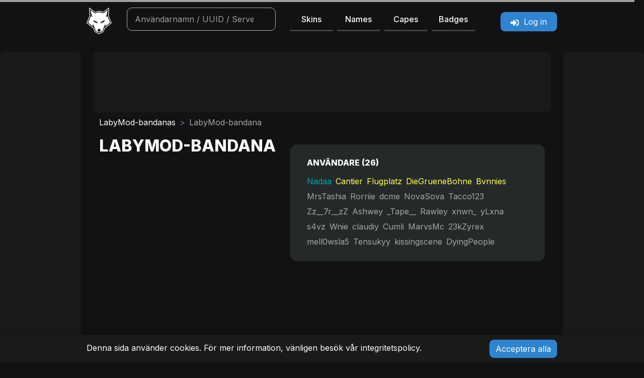

--- FILE ---
content_type: text/html; charset=UTF-8
request_url: https://laby.net/bandana/00260184a0a8dca3e0ed003b45f31547?lang=sv_SE
body_size: 5901
content:
<!DOCTYPE html>
<html lang="sv_SE" data-theme="dark" data-route="texture">
    <head>
        <link rel="preconnect" href="https://www.googletagmanager.com"/>
        <script type="c1766280d6dd56c3d4d7f57b-text/javascript">
    window.dataLayer = window.dataLayer || [];
    </script>

<!-- Google Tag Manager  -->
<script type="c1766280d6dd56c3d4d7f57b-text/javascript">(function(w,d,s,l,i){w[l]=w[l]||[];w[l].push({'gtm.start':
        new Date().getTime(),event:'gtm.js'});var f=d.getElementsByTagName(s)[0],
        j=d.createElement(s),dl=l!='dataLayer'?'&l='+l:'';j.async=true;j.src=
        'https://www.googletagmanager.com/gtm.js?id='+i+dl+'';f.parentNode.insertBefore(j,f);
    })(window,document,'script','dataLayer','GTM-NPTDGG8');</script>
<!-- End Google Tag Manager -->

        <link rel="preload" as="script" href="https://www.googletagservices.com/tag/js/gpt.js" />
        <link rel="preload" href="/build/css/style.50dc010b.css" as="style">
        <link rel="preconnect" href="https://dl.labymod.net">
        
        <meta charset="UTF-8">
        <title>Black And White Black LabyMod-bandana | laby.net</title>
        <meta name="viewport" content="width=device-width, initial-scale=1.0, viewport-fit=cover">

                            <link rel="shortcut icon" type="image/x-icon" href="/favicon.ico">
        <link rel="icon" type="image/png" sizes="32x32" href="/favicon-32x32.png">
        <link rel="icon" type="image/png" sizes="16x16" href="/favicon-16x16.png">
        
    
        
        <meta property="og:site_name" content="laby.net">
        <meta property="og:title" content="Black And White Black LabyMod-bandana | laby.net">

                                        
                                    
                <meta name="description" data-trans-content="bandana.description" data-trans-variables='{&quot;usercount&quot;:26}' content="Ta en titt på LabyMod-bandanan. 26 användare använde denna textur tidigare."/>
    <meta property="og:description" data-trans-content="bandana.description" data-trans-variables='{&quot;usercount&quot;:26}' content="Ta en titt på LabyMod-bandanan. 26 användare använde denna textur tidigare.">
    <meta name="twitter:description" data-trans-content="bandana.description" data-trans-variables='{&quot;usercount&quot;:26}' content="Ta en titt på LabyMod-bandanan. 26 användare använde denna textur tidigare.">
    <meta name="keywords" content="bandana,minecraft användare,minecraft,databas,vänner,statistik,namn,historik,uuid,labymod,laby,net,labynet"/>
    <meta property="og:image" content="https://texture.laby.net/00260184a0a8dca3e0ed003b45f31547.png">
    <meta name="twitter:image" content="https://texture.laby.net/00260184a0a8dca3e0ed003b45f31547.png">
    
        <meta name="twitter:card" content="summary_large_image">
    <meta name="twitter:site" content="@LabyMod">
                <meta property="og:url" content="https://laby.net/bandana/00260184a0a8dca3e0ed003b45f31547">
                                <link rel="canonical" href="https://laby.net/bandana/00260184a0a8dca3e0ed003b45f31547?lang=sv_SE">
                        <link rel="alternate" href="https://laby.net/bandana/00260184a0a8dca3e0ed003b45f31547?lang=en" hreflang="en">
                <link rel="alternate" href="https://laby.net/bandana/00260184a0a8dca3e0ed003b45f31547?lang=de" hreflang="de">
                <link rel="alternate" href="https://laby.net/bandana/00260184a0a8dca3e0ed003b45f31547?lang=es" hreflang="es">
                <link rel="alternate" href="https://laby.net/bandana/00260184a0a8dca3e0ed003b45f31547?lang=fr" hreflang="fr">
                <link rel="alternate" href="https://laby.net/bandana/00260184a0a8dca3e0ed003b45f31547?lang=pt" hreflang="pt">
                <link rel="alternate" href="https://laby.net/bandana/00260184a0a8dca3e0ed003b45f31547?lang=it" hreflang="it">
                <link rel="alternate" href="https://laby.net/bandana/00260184a0a8dca3e0ed003b45f31547?lang=ru" hreflang="ru">
                <link rel="alternate" href="https://laby.net/bandana/00260184a0a8dca3e0ed003b45f31547?lang=nl" hreflang="nl">
                <link rel="alternate" href="https://laby.net/bandana/00260184a0a8dca3e0ed003b45f31547?lang=cs_CZ" hreflang="cs_CZ">
                <link rel="alternate" href="https://laby.net/bandana/00260184a0a8dca3e0ed003b45f31547?lang=sv_SE" hreflang="sv_SE">
                <link rel="alternate" href="https://laby.net/bandana/00260184a0a8dca3e0ed003b45f31547?lang=da" hreflang="da">
                <link rel="alternate" href="https://laby.net/bandana/00260184a0a8dca3e0ed003b45f31547?lang=pl" hreflang="pl">
                <link rel="alternate" href="https://laby.net/bandana/00260184a0a8dca3e0ed003b45f31547?lang=no" hreflang="no">
                <link rel="alternate" href="https://laby.net/bandana/00260184a0a8dca3e0ed003b45f31547" hreflang="x-default">
        
                <meta name="author" content="LabyMedia GmbH">
                <meta name="theme-color" content="#141515">
        <link rel="apple-touch-icon" sizes="180x180" href="/apple-touch-icon.png">

        <link rel="manifest" href="/site.webmanifest">
        <meta name="apple-mobile-web-app-title" content="laby.net">
        <meta name="application-name" content="laby.net">
        <meta name="msapplication-TileColor" content="#141515">
        <meta property="snap:app_id" content="fd93b137-6d68-4502-b278-fc09bb82f1f8">

        <link rel="search" href="/open-search.xml" data-trans-title="navigation.search"
              type="application/opensearchdescription+xml">

                    <link rel="stylesheet" type="text/css" href="/build/css/style.50dc010b.css"/>
        
        <script src="/bundles/bazingajstranslation/js/translator.min.js" type="c1766280d6dd56c3d4d7f57b-text/javascript"></script>
        <script src="/translations?locales=en,de,es,fr,pt,it,ru,nl,cs_CZ,sv_SE,da,pl,no" type="c1766280d6dd56c3d4d7f57b-text/javascript"></script>
        <script type="c1766280d6dd56c3d4d7f57b-text/javascript">
    window.imageHash = '00260184a0a8dca3e0ed003b45f31547';
    window.slim = '';
    window.type = 'BANDANA';
    window.textureId = '11368462';
    window.textureDifferenceHash = 'a848a848a848a848';
    window.textureHidden = '0';
    window.textureName = '';
    window.topTags = 'Black And White Black';
    window.mcTextureHash = '';
</script>
                <script src="/build/runtime.bff6fc2f.js" defer type="c1766280d6dd56c3d4d7f57b-text/javascript"></script><script src="/build/223.cb60927b.js" defer type="c1766280d6dd56c3d4d7f57b-text/javascript"></script><script src="/build/935.f5acdcc1.js" defer type="c1766280d6dd56c3d4d7f57b-text/javascript"></script><script src="/build/230.c39325b6.js" defer type="c1766280d6dd56c3d4d7f57b-text/javascript"></script><script src="/build/284.98f9a3e6.js" defer type="c1766280d6dd56c3d4d7f57b-text/javascript"></script><script src="/build/js/head.2a7c4160.js" defer type="c1766280d6dd56c3d4d7f57b-text/javascript"></script>

                        <script type="c1766280d6dd56c3d4d7f57b-text/javascript">
            if (!document.cookie.includes('jwt_hp') && !document.cookie.includes('refresh_token')) {
                document.write('<script src="/build/js/inmobi.79082600.js"><\/script>');
                document.write('<script src="https://dn0qt3r0xannq.cloudfront.net/labymedia-Zi0i4YLyzk/laby-longform/prebid-load.js" async><\/script>');
            }
        </script>
            </head>
    <body data-environment="production" class="page-texture">
        <!-- Google Tag Manager (noscript) -->
<noscript><iframe src="https://www.googletagmanager.com/ns.html?id=GTM-NPTDGG8"
                  height="0" width="0" style="display:none;visibility:hidden"></iframe></noscript>
<!-- End Google Tag Manager (noscript) -->

    <div class="ln-wrapper">
                <nav id="ln-navigation">
    <div class="container">
        <div class="row">
            <div class="col-2 col-sm-1 col-md-1">
                <div class="logo-wrapper user-select-none">
                    <a href="/">
                        <picture>
                            <source srcset="/images/logo/logo.avif 1x, /images/logo/logo@2x.avif 2x, /images/logo/logo@3x.avif 3x, /images/logo/logo@4x.avif 4x" type="image/avif">
                            <source srcset="/images/logo/logo.webp 1x, /images/logo/logo@2x.webp 2x, /images/logo/logo@3x.webp 3x, /images/logo/logo@4x.webp 4x" type="image/webp">
                            <source srcset="/images/logo/logo.png 1x, /images/logo/logo@2x.png 2x, /images/logo/logo@3x.png 3x, /images/logo/logo@4x.png 4x" type="image/png">
                            <img class="logo rounded" src="/images/logo/logo.png" width="50" height="53" alt="laby.net" draggable="false">
                        </picture>
                    </a>
                </div>
            </div>
            <div class="col-12 col-sm-6 col-md-4 col-lg-5 offset-0 offset-md-0 order-3 order-sm-2 offset-sm-1 order-md-3 width-animated menu-links">
                <ul class="navigation row mt-2 mb-2 mt-sm-0 mb-sm-0 gx-2">
                    <li class="col-3"><a class="text-decoration-none user-select-none link" href="/skins">Skins</a></li>
                    <li class="col-3"><a class="text-decoration-none user-select-none link" href="/names">Names</a></li>
                    <li class="col-3"><a class="text-decoration-none user-select-none link" href="/capes">Capes</a></li>
                    <li class="col-3"><a class="text-decoration-none user-select-none link" href="/badges">Badges</a></li>
                </ul>
            </div>
            <div class="col-7 col-sm-4 col-md-3 col-lg-2 offset-3 offset-sm-0 order-2 order-sm-3 order-md-last">
                <div class="header-menu"></div>
            </div>

            <div class="col-12 col-md-4 col-lg-4 order-last order-sm-4 order-md-2 width-animated menu-search mt-sm-2 mt-md-0">
                                    <div class="search-bar-wrapper search-bar-wrapper-top">
                        <div id="autocomplete" class="autocomplete">
                            <form onsubmit="if (!window.__cfRLUnblockHandlers) return false; event.preventDefault();" action="." data-cf-modified-c1766280d6dd56c3d4d7f57b-="">
                                <input id="search" type="search" tabindex="1" autocomplete="off" autocapitalize="off"
                                       spellcheck="false" autocorrect="off"
                                       class="search-bar" data-trans-placeholder="navigation.search"
                                       data-trans-title="navigation.search">
                            </form>
                            <ul class="autocomplete-result-list"></ul>
                        </div>
                    </div>
                            </div>
        </div>
    </div>

</nav>
        
        <main style="opacity: 1;transition: opacity ease-in 50ms;">
        <div class="container-wrapper d-flex justify-content-center mx-auto">
    <div class="d-none d-lg-block ad-left" id="skyscraper-left"></div>
    <div class="container index mx-0">
        <div class="row mb-2" id="ad-headliner">
            <script type="c1766280d6dd56c3d4d7f57b-text/javascript">
            // if cookie jwt_hp is not set (not logged in), add ad-container to the textures container to prevent page shifting
            if (!document.cookie.includes('jwt_hp') && !document.cookie.includes('refresh_token')) {
                document.write('<div class="col-12 ad-wrapper"><div class="ad-container ad-headliner"></div></div>');
            }
            </script>
        </div>
        <div class="row">
            <nav style="--bs-breadcrumb-divider: '>';" aria-label="breadcrumb">
                <ol class="breadcrumb">
                                            <li class="breadcrumb-item"><a href="/bandanas" data-trans="textures.bandanas.title">LabyMod-bandanas</a></li>
                        <li class="breadcrumb-item active" aria-current="page" data-trans="bandana.title">LabyMod-bandana</li>
                                    </ol>
            </nav>
        </div>
        <div class="row texture-container">
            <div class="col-12 col-sm-5">
                <div class="mb-1">
                                            <h1 data-trans="bandana.title">LabyMod-bandana</h1>
                    
                    <div class="render-container">
                        <canvas class="ln-shadow" id="skin_container">
                             <img data-lazysrc="https://texture.laby.net/00260184a0a8dca3e0ed003b45f31547.png&width=400&height=400"
                                 >
                        </canvas>
                    </div>
                    <div class="buttons" data-nosnippet>
                        <button class="btn btn-sm enable-controls" data-nosnippet>3D</button>
                        <button class="btn btn-sm animation-control" data-bs-toggle="tooltip" data-bs-placement="top" data-trans-title="renderer.controls.walking"><i class="icon icon-play"></i></button>
                        <button class="btn btn-sm sneak-control" data-bs-toggle="tooltip" data-bs-placement="top" data-trans-title="renderer.controls.crouch"><i class="icon icon-sneak"></i></button>
                                                <button class="btn btn-sm elytra-control" data-bs-toggle="tooltip" data-bs-placement="top" data-trans-title="renderer.controls.elytra"><i class="icon icon-elytra"></i></button>
                    </div>
                </div>

                <div class="mt-3">
                    <div class="row texture-actions">
                                                    <div class="col-6 mb-3">
                                <a class="laby-box text-decoration-none apply-texture"
                                                                      data-texture-id="11368462"
                                                                      href="#!">
                                    <span class="value"><i class="icon icon-magic"></i></span>
                                    <span class="title" data-trans="general.apply">&nbsp;</span>
                                </a>
                            </div>
                                                <div class="col-6 mb-3">
                            <a class="laby-box text-decoration-none" download
                               href="/api/v3/texture/00260184a0a8dca3e0ed003b45f31547/bandana.png?download=1">
                                <span class="value"><i class="icon icon-download"></i></span>
                                <span class="title" data-trans="general.download">&nbsp;</span>
                            </a>
                        </div>
                                            </div>
                </div>
                
                <div id="tag-section" class="mt-3 tags">
                    <div class="ln-card">
                        <div class="ln-card-header">
                            <span data-trans="textures.tags.title"></span>&nbsp;
                            <button class="btn btn-primary btn-sm d-none" id="toggle-tag-input"><i class="icon icon-plus"></i></button>
                            <button class="btn btn-primary btn-sm d-none" id="tag-moderation-btn" data-bs-toggle="modal" data-bs-target="#tag-moderation" data-trans-title="textures.tags.moderation"><i class="icon icon-exclamation-triangle"></i></button>
                        </div>
                        <div class="ln-card-body">
                            <div class="tag-input" style="display: none">
                                <div class="row mt-2">
                                    <div class="col-8">
                                        <input type="text" maxlength="64" title="Tag" id="tag-name" class="w-100">
                                    </div>
                                    <div class="col-4">
                                        <button id="add-tag" data-trans="textures.tags.add"></button>
                                    </div>
                                    <div class="col-12">
                                        <small data-trans="textures.tags.format.title">&nbsp;</small>
                                        <ul class="small">
                                            <li>A-Z</li>
                                            <li>a-z</li>
                                            <li>0-9</li>
                                            <li data-trans="textures.tags.format.capital_letters"></li>
                                            <li data-trans="textures.tags.format.capital_beginning"></li>
                                        </ul>
                                    </div>
                                </div>
                            </div>
                            <div id="tag-list">
                                <i class="icon icon-spinner icon-spin"></i>
                            </div>
                        </div>
                    </div>
                </div>
            </div>
            <div class="col-12 col-sm-7">
                                <div class="ln-card users-list laby-box text-start p-4" id="users">
                    <div class="ln-card-header">
                        <span data-trans="textures.users">&nbsp;</span> (<span id="user-count">26</span>)
                    </div>
                    <div class="ln-card-body" id="user-list">
                        <i class="icon icon-spinner icon-spin"></i>
                    </div>
                </div>
                            </div>
        </div>
    </div>
    <div class="d-none d-lg-block ad-right" id="skyscraper-right"></div>
</div>
        <div class="ln-section" style="display:none;">
        <div class="container pb-3 mb-3">
            <h3 class="pt-4">&nbsp;</h3>
            <div class="row pt-2 pb-2" id="similar-textures">
            </div>
        </div>
    </div>
        <div class="container">
        <div class="row text-center pt-5 pb-5 text-secondary">
            <small data-trans="textures.copyright_note" data-trans-variables="{&quot;email&quot;:&quot;&lt;a href=\&quot;mailto:copyright@laby.net?body=Image of concern: https:\/\/laby.net\/bandana\/00260184a0a8dca3e0ed003b45f31547?lang=sv_SE\&quot; target=\&quot;_blank\&quot;&gt;copyright@laby.net&lt;\/a&gt;&quot;}">&nbsp;</small>
        </div>
    </div>

    <div class="modal fade" id="tag-moderation" tabindex="-1" aria-labelledby="tagModerationLabel" aria-hidden="true">
        <div class="modal-dialog modal-lg modal-fullscreen-sm-down">
            <div class="modal-content">
                <div class="modal-header">
                    <h5 class="modal-title" id="tagModerationLabel" data-trans="textures.tags.moderation">&nbsp;</h5>
                    <button type="button" class="btn-close" data-bs-dismiss="modal" aria-label="Close"></button>
                </div>
                <div class="modal-body">
                    <table class="table profile-list" id="tag-moderation-table">
                        <tbody></tbody>
                    </table>
                </div>
                <div class="modal-footer">
                    <button type="button" class="btn ln-btn btn-sm btn-danger delete-tags" data-trans="general.delete"></button>
                </div>
            </div>
        </div>
    </div>
        </main>
        <div class="push"></div>

        <div id="skyscraper-wrapper"></div>
    </div>
                <footer class="ln-footer">
    <div class="container-fluid content-wrapper d-flex flex-wrap justify-content-lg-center">
        <div class="col-12 col-lg-4 footer-navigation">
            <a href="https://www.labymod.net/legal/imprint" rel="noopener" target="_blank" data-trans="footer.imprint">&nbsp;</a>
            <a href="https://www.labymod.net/legal/privacy" rel="noopener" target="_blank" data-trans="footer.privacy">&nbsp;</a>
            <a href="https://laby.net/contribute" rel="noopener" data-trans="contribute.title">&nbsp;</a>
        </div>
        <div class="col-12 col-lg-4">
            <div class="language-wrapper">
                                                                                                <a class="change-language" href="https://laby.net/bandana/00260184a0a8dca3e0ed003b45f31547?lang=en">
                        <img loading="lazy" src="/images/lang/en.png"
                            alt="EN" width="20" height="13">
                    </a>
                                                                                                <a class="change-language" href="https://laby.net/bandana/00260184a0a8dca3e0ed003b45f31547?lang=de">
                        <img loading="lazy" src="/images/lang/de.png"
                            alt="DE" width="20" height="13">
                    </a>
                                                                                                <a class="change-language" href="https://laby.net/bandana/00260184a0a8dca3e0ed003b45f31547?lang=es">
                        <img loading="lazy" src="/images/lang/es.png"
                            alt="ES" width="20" height="13">
                    </a>
                                                                                                <a class="change-language" href="https://laby.net/bandana/00260184a0a8dca3e0ed003b45f31547?lang=fr">
                        <img loading="lazy" src="/images/lang/fr.png"
                            alt="FR" width="20" height="13">
                    </a>
                                                                                                <a class="change-language" href="https://laby.net/bandana/00260184a0a8dca3e0ed003b45f31547?lang=pt">
                        <img loading="lazy" src="/images/lang/pt.png"
                            alt="PT" width="20" height="13">
                    </a>
                                                                                                <a class="change-language" href="https://laby.net/bandana/00260184a0a8dca3e0ed003b45f31547?lang=it">
                        <img loading="lazy" src="/images/lang/it.png"
                            alt="IT" width="20" height="13">
                    </a>
                                                                                                <a class="change-language" href="https://laby.net/bandana/00260184a0a8dca3e0ed003b45f31547?lang=ru">
                        <img loading="lazy" src="/images/lang/ru.png"
                            alt="RU" width="20" height="13">
                    </a>
                                                                                                <a class="change-language" href="https://laby.net/bandana/00260184a0a8dca3e0ed003b45f31547?lang=nl">
                        <img loading="lazy" src="/images/lang/nl.png"
                            alt="NL" width="20" height="13">
                    </a>
                                                                                                <a class="change-language" href="https://laby.net/bandana/00260184a0a8dca3e0ed003b45f31547?lang=cs_CZ">
                        <img loading="lazy" src="/images/lang/cs_CZ.png"
                            alt="CS_CZ" width="20" height="13">
                    </a>
                                                                                                <a class="change-language" href="https://laby.net/bandana/00260184a0a8dca3e0ed003b45f31547?lang=sv_SE">
                        <img loading="lazy" src="/images/lang/sv_SE.png"
                            alt="SV_SE" width="20" height="13">
                    </a>
                                                                                                <a class="change-language" href="https://laby.net/bandana/00260184a0a8dca3e0ed003b45f31547?lang=da">
                        <img loading="lazy" src="/images/lang/da.png"
                            alt="DA" width="20" height="13">
                    </a>
                                                                                                <a class="change-language" href="https://laby.net/bandana/00260184a0a8dca3e0ed003b45f31547?lang=pl">
                        <img loading="lazy" src="/images/lang/pl.png"
                            alt="PL" width="20" height="13">
                    </a>
                                                                                                <a class="change-language" href="https://laby.net/bandana/00260184a0a8dca3e0ed003b45f31547?lang=no">
                        <img loading="lazy" src="/images/lang/no.png"
                            alt="NO" width="20" height="13">
                    </a>
                            </div>
        </div>
        <div class="col-12 col-lg-4">
            <div class="text-center">
                <div class="d-inline-block" data-bs-toggle="tooltip" data-trans-title="page_settings.title">
                    <button type="button"
                            class="btn btn-sm position-relative"
                            data-bs-toggle="modal"
                            data-bs-target="#pageSettings"
                            data-trans-aria-label="settings.title"
                            aria-label="Inställningar"
                    >
                        <i class="icon icon-cog"></i>
                                            </button>
                </div>
                <a class="social" target="_blank" href="https://laby.net/discord" aria-label="Discord">
                    <i class="icon icon-discord"></i>
                </a>
                <span class="copyright">© 2026, LabyMedia GmbH</span>
            </div>
        </div>
    </div>
</footer>

<div id="cookie-notice" style="display: none;">
    <div class="container">
        <div class="row">
            <div class="col-xs-12 col-sm-9">
                <p>
                    Denna sida använder cookies. För mer information, vänligen besök vår <a href="https://www.labymod.net/privacy" rel="noopener" target="_blank">integritetspolicy</a>.
                </p>
            </div>
            <div class="col-xs-12 col-sm-3">
                <a href="#" class="btn ln-btn js-accept-cookies" data-trans="cookie_notice.btn_accept">&nbsp;</a>
            </div>
        </div>
    </div>
</div>

<!-- Modal -->
<div class="modal fade" id="pageSettings" tabindex="-1" aria-labelledby="pageSettingsLabel" aria-hidden="true">
    <div class="modal-dialog">
        <div class="modal-content">
            <div class="modal-header">
                <h5 class="modal-title" id="pageSettingsLabel" data-trans="page_settings.title"></h5>
                <button type="button" class="btn-close" data-bs-dismiss="modal" aria-label="Close"></button>
            </div>
            <div class="modal-body">
                <div class="row mb-3">
                    <label for="showCosmetics" class="col-10 col-form-label" data-trans="page_settings.show_cosmetics"></label>
                    <div class="col-2">
                        <div class="form-check form-switch mt-2">
                            <input id="showCosmetics" class="form-check-input" type="checkbox" data-page-setting="show_cosmetics">
                        </div>
                    </div>
                </div>
                <div class="row mb-3">
                    <label for="showEmotes" class="col-10 col-form-label" data-trans="page_settings.show_emotes"></label>
                    <div class="col-2">
                        <div class="form-check form-switch mt-2">
                            <input id="showEmotes" class="form-check-input" type="checkbox" data-page-setting="show_emotes">
                        </div>
                    </div>
                </div>
                <div class="row mb-3">
                    <label for="showHDSkins" class="col-10 col-form-label">
                        <span data-trans="page_settings.show_hdskins"></span> <a rel="noopener" target="_blank" href="https://hdskins.de/"><i class="icon icon-link" title="https://hdskins.de/"></i></a>
                    </label>
                    <div class="col-2">
                        <div class="form-check form-switch mt-2">
                            <input id="showHDSkins" class="form-check-input" type="checkbox" data-page-setting="show_hdksins">
                        </div>
                    </div>
                </div>
                                <div class="row mb-3">
                    <label for="showApis" class="col-10 col-form-label" data-trans="page_settings.developer_mode"></label>
                    <div class="col-2">
                        <div class="form-check form-switch mt-2">
                            <input id="showApis" class="form-check-input" type="checkbox" data-page-setting="show_apis">
                        </div>
                    </div>
                </div>
            </div>
            <div class="modal-footer">
                <button type="button" class="btn ln-btn btn-sm refresh-page" data-trans="page_settings.refresh"></button>
            </div>
        </div>
    </div>
</div>        
        <script src="/build/js/app.a78aedca.js" defer type="c1766280d6dd56c3d4d7f57b-text/javascript"></script>
            <script src="/build/436.ad9b0e6b.js" defer type="c1766280d6dd56c3d4d7f57b-text/javascript"></script><script src="/build/487.6db7151a.js" defer type="c1766280d6dd56c3d4d7f57b-text/javascript"></script><script src="/build/js/texture.cbe2a13b.js" defer type="c1766280d6dd56c3d4d7f57b-text/javascript"></script>
        
    <script src="/cdn-cgi/scripts/7d0fa10a/cloudflare-static/rocket-loader.min.js" data-cf-settings="c1766280d6dd56c3d4d7f57b-|49" defer></script><script defer src="https://static.cloudflareinsights.com/beacon.min.js/vcd15cbe7772f49c399c6a5babf22c1241717689176015" integrity="sha512-ZpsOmlRQV6y907TI0dKBHq9Md29nnaEIPlkf84rnaERnq6zvWvPUqr2ft8M1aS28oN72PdrCzSjY4U6VaAw1EQ==" data-cf-beacon='{"version":"2024.11.0","token":"48300bb79a08469cacae6da8b348a3c1","server_timing":{"name":{"cfCacheStatus":true,"cfEdge":true,"cfExtPri":true,"cfL4":true,"cfOrigin":true,"cfSpeedBrain":true},"location_startswith":null}}' crossorigin="anonymous"></script>
<script>(function(){function c(){var b=a.contentDocument||a.contentWindow.document;if(b){var d=b.createElement('script');d.innerHTML="window.__CF$cv$params={r:'9bf05f422f99fa21',t:'MTc2ODU5NTQ0MA=='};var a=document.createElement('script');a.src='/cdn-cgi/challenge-platform/scripts/jsd/main.js';document.getElementsByTagName('head')[0].appendChild(a);";b.getElementsByTagName('head')[0].appendChild(d)}}if(document.body){var a=document.createElement('iframe');a.height=1;a.width=1;a.style.position='absolute';a.style.top=0;a.style.left=0;a.style.border='none';a.style.visibility='hidden';document.body.appendChild(a);if('loading'!==document.readyState)c();else if(window.addEventListener)document.addEventListener('DOMContentLoaded',c);else{var e=document.onreadystatechange||function(){};document.onreadystatechange=function(b){e(b);'loading'!==document.readyState&&(document.onreadystatechange=e,c())}}}})();</script></body>
</html>


--- FILE ---
content_type: application/javascript; charset=utf8
request_url: https://laby.net/build/js/texture.cbe2a13b.js
body_size: 10161
content:
/*! For license information please see texture.cbe2a13b.js.LICENSE.txt */
(self.webpackChunk=self.webpackChunk||[]).push([[321],{5095:function(t,e,n){"use strict";n.d(e,{h:function(){return l}});n(6699),n(2023),n(2222),n(1249),n(9554),n(1539),n(4747),n(6649),n(6078),n(2526),n(1817),n(9653),n(9070),n(2165),n(6992),n(8783),n(3948),n(7042),n(8309),n(1038),n(4916);var r=n(9979);function o(t){return o="function"==typeof Symbol&&"symbol"==typeof Symbol.iterator?function(t){return typeof t}:function(t){return t&&"function"==typeof Symbol&&t.constructor===Symbol&&t!==Symbol.prototype?"symbol":typeof t},o(t)}function a(t,e){return function(t){if(Array.isArray(t))return t}(t)||function(t,e){var n=null==t?null:"undefined"!=typeof Symbol&&t[Symbol.iterator]||t["@@iterator"];if(null!=n){var r,o,a,i,c=[],s=!0,u=!1;try{if(a=(n=n.call(t)).next,0===e){if(Object(n)!==n)return;s=!1}else for(;!(s=(r=a.call(n)).done)&&(c.push(r.value),c.length!==e);s=!0);}catch(t){u=!0,o=t}finally{try{if(!s&&null!=n.return&&(i=n.return(),Object(i)!==i))return}finally{if(u)throw o}}return c}}(t,e)||function(t,e){if(!t)return;if("string"==typeof t)return i(t,e);var n=Object.prototype.toString.call(t).slice(8,-1);"Object"===n&&t.constructor&&(n=t.constructor.name);if("Map"===n||"Set"===n)return Array.from(t);if("Arguments"===n||/^(?:Ui|I)nt(?:8|16|32)(?:Clamped)?Array$/.test(n))return i(t,e)}(t,e)||function(){throw new TypeError("Invalid attempt to destructure non-iterable instance.\nIn order to be iterable, non-array objects must have a [Symbol.iterator]() method.")}()}function i(t,e){(null==e||e>t.length)&&(e=t.length);for(var n=0,r=new Array(e);n<e;n++)r[n]=t[n];return r}function c(t,e){for(var n=0;n<e.length;n++){var r=e[n];r.enumerable=r.enumerable||!1,r.configurable=!0,"value"in r&&(r.writable=!0),Object.defineProperty(t,u(r.key),r)}}function s(t,e,n){return(e=u(e))in t?Object.defineProperty(t,e,{value:n,enumerable:!0,configurable:!0,writable:!0}):t[e]=n,t}function u(t){var e=function(t,e){if("object"!==o(t)||null===t)return t;var n=t[Symbol.toPrimitive];if(void 0!==n){var r=n.call(t,e||"default");if("object"!==o(r))return r;throw new TypeError("@@toPrimitive must return a primitive value.")}return("string"===e?String:Number)(t)}(t,"string");return"symbol"===o(e)?e:String(e)}var d=function(){function t(){!function(t,e){if(!(t instanceof e))throw new TypeError("Cannot call a class as a function")}(this,t),s(this,"baseDivs",{incontent:{limit:4,width:728,height:90,currentCount:0},square:{limit:2,width:300,height:250,currentCount:0},left:{limit:2,width:160,height:600,currentCount:0}}),s(this,"enableSkyscrapers",!0),s(this,"enableInContentAds",!0),s(this,"adsPerTexturesPage",1),this.adsToInit=[]}var e,n,o;return e=t,n=[{key:"getAdContainer",value:function(t,e){if(document.cookie.includes("jwt_hp")||document.cookie.includes("refresh_token"))return[0,""];var n="pb-slot-"+Math.floor(1e6*Math.random());return[n,'<div class="'.concat(t,' ad-wrapper">\n               <div class="ad-container ').concat(e,'" id="').concat(n,'"></div>\n            </div>')]}},{key:"initAds",value:function(){if(!document.cookie.includes("jwt_hp")&&!document.cookie.includes("refresh_token")&&(console.debug("Init ads",this.adsToInit),0!==this.adsToInit.length)){window.tude=window.tude||{cmd:[]};var t=this.adsToInit.map((function(t){return{divId:t[1],baseDivId:t[0]}}));tude.cmd.push((function(){tude.refreshAdsViaDivMappings(t)})),this.adsToInit=[]}}},{key:"pushAds",value:function(t){var e=this,n=[];return t.forEach((function(t){n.push(e.pushAd(t[0],t[1]))})),n}},{key:"pushAd",value:function(t,e){var n=this.baseDivs[t],r="pb-slot-".concat(t,"-").concat(n.currentCount+1);return n.currentCount=(n.currentCount+1)%n.limit,this.adsToInit.push([r,e]),[r,e]}},{key:"addSkyscrapers",value:function(){if(this.enableSkyscrapers&&!r.ZP.isMobile()){var t=document.querySelector("#skyscraper-left"),e=document.querySelector("#skyscraper-right");if(t&&e){var n=a(this.getAdContainer("sc-left ad-skyscraper","ad-skyscraper-left"),2),o=n[0],i=n[1],c=a(this.getAdContainer("sc-right ad-skyscraper","ad-skyscraper-right"),2),s=c[0],u=c[1];return t.innerHTML=i,e.innerHTML=u,this.pushAds([["left",o],["left",s]])}console.debug("No skyscraper containers found")}}},{key:"refreshAds",value:function(t){console.debug("Refresh ads",t),window.tude=window.tude||{cmd:[]};var e=t.map((function(t){return{divId:t[1],baseDivId:t[0]}}));tude.cmd.push((function(){tude.refreshAdsViaDivMappings(e)}))}}],n&&c(e.prototype,n),o&&c(e,o),Object.defineProperty(e,"prototype",{writable:!1}),t}(),l=new d},862:function(t,e,n){"use strict";n(6699),n(2023),n(1539),n(8674),n(7727),n(9554),n(4747),n(9826),n(2222),n(8309),n(3210),n(1058),n(7327),n(9714),n(4916),n(5306),n(6649),n(6078),n(2526),n(1817),n(9653),n(9070),n(2165),n(6992),n(8783),n(3948),n(2443),n(3680),n(3706),n(2703),n(489),n(8304),n(7042),n(7941),n(5003),n(9337),n(3321),n(1038);var r=n.p+"images/successAnimation.965fa99c.svg",o=n(4893),a=n.n(o),i=n(9979),c=n(1487),s=n(5095),u=n(7436);function d(t){return d="function"==typeof Symbol&&"symbol"==typeof Symbol.iterator?function(t){return typeof t}:function(t){return t&&"function"==typeof Symbol&&t.constructor===Symbol&&t!==Symbol.prototype?"symbol":typeof t},d(t)}function l(t,e){return function(t){if(Array.isArray(t))return t}(t)||function(t,e){var n=null==t?null:"undefined"!=typeof Symbol&&t[Symbol.iterator]||t["@@iterator"];if(null!=n){var r,o,a,i,c=[],s=!0,u=!1;try{if(a=(n=n.call(t)).next,0===e){if(Object(n)!==n)return;s=!1}else for(;!(s=(r=a.call(n)).done)&&(c.push(r.value),c.length!==e);s=!0);}catch(t){u=!0,o=t}finally{try{if(!s&&null!=n.return&&(i=n.return(),Object(i)!==i))return}finally{if(u)throw o}}return c}}(t,e)||function(t,e){if(!t)return;if("string"==typeof t)return f(t,e);var n=Object.prototype.toString.call(t).slice(8,-1);"Object"===n&&t.constructor&&(n=t.constructor.name);if("Map"===n||"Set"===n)return Array.from(t);if("Arguments"===n||/^(?:Ui|I)nt(?:8|16|32)(?:Clamped)?Array$/.test(n))return f(t,e)}(t,e)||function(){throw new TypeError("Invalid attempt to destructure non-iterable instance.\nIn order to be iterable, non-array objects must have a [Symbol.iterator]() method.")}()}function f(t,e){(null==e||e>t.length)&&(e=t.length);for(var n=0,r=new Array(e);n<e;n++)r[n]=t[n];return r}function h(t,e){var n=Object.keys(t);if(Object.getOwnPropertySymbols){var r=Object.getOwnPropertySymbols(t);e&&(r=r.filter((function(e){return Object.getOwnPropertyDescriptor(t,e).enumerable}))),n.push.apply(n,r)}return n}function y(t){for(var e=1;e<arguments.length;e++){var n=null!=arguments[e]?arguments[e]:{};e%2?h(Object(n),!0).forEach((function(e){p(t,e,n[e])})):Object.getOwnPropertyDescriptors?Object.defineProperties(t,Object.getOwnPropertyDescriptors(n)):h(Object(n)).forEach((function(e){Object.defineProperty(t,e,Object.getOwnPropertyDescriptor(n,e))}))}return t}function p(t,e,n){return(e=b(e))in t?Object.defineProperty(t,e,{value:n,enumerable:!0,configurable:!0,writable:!0}):t[e]=n,t}function v(){v=function(){return t};var t={},e=Object.prototype,n=e.hasOwnProperty,r=Object.defineProperty||function(t,e,n){t[e]=n.value},o="function"==typeof Symbol?Symbol:{},a=o.iterator||"@@iterator",i=o.asyncIterator||"@@asyncIterator",c=o.toStringTag||"@@toStringTag";function s(t,e,n){return Object.defineProperty(t,e,{value:n,enumerable:!0,configurable:!0,writable:!0}),t[e]}try{s({},"")}catch(t){s=function(t,e,n){return t[e]=n}}function u(t,e,n,o){var a=e&&e.prototype instanceof h?e:h,i=Object.create(a.prototype),c=new E(o||[]);return r(i,"_invoke",{value:T(t,n,c)}),i}function l(t,e,n){try{return{type:"normal",arg:t.call(e,n)}}catch(t){return{type:"throw",arg:t}}}t.wrap=u;var f={};function h(){}function y(){}function p(){}var m={};s(m,a,(function(){return this}));var g=Object.getPrototypeOf,w=g&&g(g(_([])));w&&w!==e&&n.call(w,a)&&(m=w);var b=p.prototype=h.prototype=Object.create(m);function L(t){["next","throw","return"].forEach((function(e){s(t,e,(function(t){return this._invoke(e,t)}))}))}function S(t,e){function o(r,a,i,c){var s=l(t[r],t,a);if("throw"!==s.type){var u=s.arg,f=u.value;return f&&"object"==d(f)&&n.call(f,"__await")?e.resolve(f.__await).then((function(t){o("next",t,i,c)}),(function(t){o("throw",t,i,c)})):e.resolve(f).then((function(t){u.value=t,i(u)}),(function(t){return o("throw",t,i,c)}))}c(s.arg)}var a;r(this,"_invoke",{value:function(t,n){function r(){return new e((function(e,r){o(t,n,e,r)}))}return a=a?a.then(r,r):r()}})}function T(t,e,n){var r="suspendedStart";return function(o,a){if("executing"===r)throw new Error("Generator is already running");if("completed"===r){if("throw"===o)throw a;return C()}for(n.method=o,n.arg=a;;){var i=n.delegate;if(i){var c=x(i,n);if(c){if(c===f)continue;return c}}if("next"===n.method)n.sent=n._sent=n.arg;else if("throw"===n.method){if("suspendedStart"===r)throw r="completed",n.arg;n.dispatchException(n.arg)}else"return"===n.method&&n.abrupt("return",n.arg);r="executing";var s=l(t,e,n);if("normal"===s.type){if(r=n.done?"completed":"suspendedYield",s.arg===f)continue;return{value:s.arg,done:n.done}}"throw"===s.type&&(r="completed",n.method="throw",n.arg=s.arg)}}}function x(t,e){var n=e.method,r=t.iterator[n];if(void 0===r)return e.delegate=null,"throw"===n&&t.iterator.return&&(e.method="return",e.arg=void 0,x(t,e),"throw"===e.method)||"return"!==n&&(e.method="throw",e.arg=new TypeError("The iterator does not provide a '"+n+"' method")),f;var o=l(r,t.iterator,e.arg);if("throw"===o.type)return e.method="throw",e.arg=o.arg,e.delegate=null,f;var a=o.arg;return a?a.done?(e[t.resultName]=a.value,e.next=t.nextLoc,"return"!==e.method&&(e.method="next",e.arg=void 0),e.delegate=null,f):a:(e.method="throw",e.arg=new TypeError("iterator result is not an object"),e.delegate=null,f)}function k(t){var e={tryLoc:t[0]};1 in t&&(e.catchLoc=t[1]),2 in t&&(e.finallyLoc=t[2],e.afterLoc=t[3]),this.tryEntries.push(e)}function A(t){var e=t.completion||{};e.type="normal",delete e.arg,t.completion=e}function E(t){this.tryEntries=[{tryLoc:"root"}],t.forEach(k,this),this.reset(!0)}function _(t){if(t){var e=t[a];if(e)return e.call(t);if("function"==typeof t.next)return t;if(!isNaN(t.length)){var r=-1,o=function e(){for(;++r<t.length;)if(n.call(t,r))return e.value=t[r],e.done=!1,e;return e.value=void 0,e.done=!0,e};return o.next=o}}return{next:C}}function C(){return{value:void 0,done:!0}}return y.prototype=p,r(b,"constructor",{value:p,configurable:!0}),r(p,"constructor",{value:y,configurable:!0}),y.displayName=s(p,c,"GeneratorFunction"),t.isGeneratorFunction=function(t){var e="function"==typeof t&&t.constructor;return!!e&&(e===y||"GeneratorFunction"===(e.displayName||e.name))},t.mark=function(t){return Object.setPrototypeOf?Object.setPrototypeOf(t,p):(t.__proto__=p,s(t,c,"GeneratorFunction")),t.prototype=Object.create(b),t},t.awrap=function(t){return{__await:t}},L(S.prototype),s(S.prototype,i,(function(){return this})),t.AsyncIterator=S,t.async=function(e,n,r,o,a){void 0===a&&(a=Promise);var i=new S(u(e,n,r,o),a);return t.isGeneratorFunction(n)?i:i.next().then((function(t){return t.done?t.value:i.next()}))},L(b),s(b,c,"Generator"),s(b,a,(function(){return this})),s(b,"toString",(function(){return"[object Generator]"})),t.keys=function(t){var e=Object(t),n=[];for(var r in e)n.push(r);return n.reverse(),function t(){for(;n.length;){var r=n.pop();if(r in e)return t.value=r,t.done=!1,t}return t.done=!0,t}},t.values=_,E.prototype={constructor:E,reset:function(t){if(this.prev=0,this.next=0,this.sent=this._sent=void 0,this.done=!1,this.delegate=null,this.method="next",this.arg=void 0,this.tryEntries.forEach(A),!t)for(var e in this)"t"===e.charAt(0)&&n.call(this,e)&&!isNaN(+e.slice(1))&&(this[e]=void 0)},stop:function(){this.done=!0;var t=this.tryEntries[0].completion;if("throw"===t.type)throw t.arg;return this.rval},dispatchException:function(t){if(this.done)throw t;var e=this;function r(n,r){return i.type="throw",i.arg=t,e.next=n,r&&(e.method="next",e.arg=void 0),!!r}for(var o=this.tryEntries.length-1;o>=0;--o){var a=this.tryEntries[o],i=a.completion;if("root"===a.tryLoc)return r("end");if(a.tryLoc<=this.prev){var c=n.call(a,"catchLoc"),s=n.call(a,"finallyLoc");if(c&&s){if(this.prev<a.catchLoc)return r(a.catchLoc,!0);if(this.prev<a.finallyLoc)return r(a.finallyLoc)}else if(c){if(this.prev<a.catchLoc)return r(a.catchLoc,!0)}else{if(!s)throw new Error("try statement without catch or finally");if(this.prev<a.finallyLoc)return r(a.finallyLoc)}}}},abrupt:function(t,e){for(var r=this.tryEntries.length-1;r>=0;--r){var o=this.tryEntries[r];if(o.tryLoc<=this.prev&&n.call(o,"finallyLoc")&&this.prev<o.finallyLoc){var a=o;break}}a&&("break"===t||"continue"===t)&&a.tryLoc<=e&&e<=a.finallyLoc&&(a=null);var i=a?a.completion:{};return i.type=t,i.arg=e,a?(this.method="next",this.next=a.finallyLoc,f):this.complete(i)},complete:function(t,e){if("throw"===t.type)throw t.arg;return"break"===t.type||"continue"===t.type?this.next=t.arg:"return"===t.type?(this.rval=this.arg=t.arg,this.method="return",this.next="end"):"normal"===t.type&&e&&(this.next=e),f},finish:function(t){for(var e=this.tryEntries.length-1;e>=0;--e){var n=this.tryEntries[e];if(n.finallyLoc===t)return this.complete(n.completion,n.afterLoc),A(n),f}},catch:function(t){for(var e=this.tryEntries.length-1;e>=0;--e){var n=this.tryEntries[e];if(n.tryLoc===t){var r=n.completion;if("throw"===r.type){var o=r.arg;A(n)}return o}}throw new Error("illegal catch attempt")},delegateYield:function(t,e,n){return this.delegate={iterator:_(t),resultName:e,nextLoc:n},"next"===this.method&&(this.arg=void 0),f}},t}function m(t,e,n,r,o,a,i){try{var c=t[a](i),s=c.value}catch(t){return void n(t)}c.done?e(s):Promise.resolve(s).then(r,o)}function g(t){return function(){var e=this,n=arguments;return new Promise((function(r,o){var a=t.apply(e,n);function i(t){m(a,r,o,i,c,"next",t)}function c(t){m(a,r,o,i,c,"throw",t)}i(void 0)}))}}function w(t,e){for(var n=0;n<e.length;n++){var r=e[n];r.enumerable=r.enumerable||!1,r.configurable=!0,"value"in r&&(r.writable=!0),Object.defineProperty(t,b(r.key),r)}}function b(t){var e=function(t,e){if("object"!==d(t)||null===t)return t;var n=t[Symbol.toPrimitive];if(void 0!==n){var r=n.call(t,e||"default");if("object"!==d(r))return r;throw new TypeError("@@toPrimitive must return a primitive value.")}return("string"===e?String:Number)(t)}(t,"string");return"symbol"===d(e)?e:String(e)}var L=function(){function t(){var e=this;!function(t,e){if(!(t instanceof e))throw new TypeError("Cannot call a class as a function")}(this,t),this.nanobar=new(a())({classname:"loading-bar"}),this.tagList=document.querySelector("#tag-list"),this.isCustomTexture=["CLOAK","BANDANA"].includes(window.type),this.slug="/"+window.type.toLowerCase()+"/",this.renderUsers(),(0,i.VB)().then((function(t){e.initTags(),window.USER?(e.initAddToLibrary(),window.USER.staff&&(window.USER.roles.includes("ROLE_ADMINISTRATOR")&&e.initTagModeration(),"CAPE"!==window.type&&e.initStaffActions())):e.initAds(),e.isCustomTexture&&e.initRender()})),this.initLiveCounter(),this.isCustomTexture||this.initRender(),this.initApplyTexture().then((function(t){i.ZP.initTooltips()})),setTimeout((function(t){e.initSimilarTextures()}),30),(0,i.Lt)().finally((function(t){i.ZP.initSnippets()})),this.initCommandsDropdown(),this.initCopyButtons()}var e,n,o,d,f,h;return e=t,n=[{key:"renderUsers",value:function(){fetch(window.Routing.generate("texture_users",{hash:window.imageHash,type:window.type.toLowerCase()})).then((function(t){return t.json()})).then((function(t){var e=t.users,n=t.roles,r=t.count;document.querySelector("#user-count").innerHTML=r.toLocaleString();var o=document.querySelector("#user-list"),a="";e.forEach((function(t){var e=n.find((function(e){return e.id===t.role}));a+=e?'<a href="/@'.concat(t.name,'" data-snippet-uuid="').concat(t.uuid,'" class="mc-color mc-').concat(e.color,'" title="').concat(e.name,'">').concat(t.name,"</a>")+"\n":'<a href="/@'.concat(t.name,'" data-snippet-uuid="').concat(t.uuid,'">').concat(t.name,"</a>")+"\n"})),r>1e3&&(a+="..."),r<80&&o.classList.add("no-justify"),o.innerHTML=a.trim()})).catch((function(t){console.error(t)}))}},{key:"renderTags",value:function(t){var e=this,n="",r="",o=0,a=0,c=!1,s=window.Routing.generate(this.getListRouteName(window.type));t.forEach((function(t){var e="";window.USER&&t.vote_score>-80&&t.vote_score<80&&(e='<span data-vote-tag="'.concat(t.id,'" data-score="1"><i class="icon icon-plus"></i></span>\n                                     <span data-vote-tag="').concat(t.id,'" data-score="-1"><i class="icon icon-minus"></i></span>')),(3===o||t.vote_score<=-2)&&!1===c&&(n+='<div id="hide-more" class="d-none">',c=!0),t.vote_score<=-2?(r+='<span class="badge '.concat(0===parseInt(t.auto_generated)?"bg-ln-blue":"bg-dark",'" data-tag="').concat(t.id,'" ').concat(window.USER?'data-user-vote="'.concat(t.user_vote,'"'):"",'>\n                                    <a href="').concat(s,"?input=").concat(encodeURIComponent(t.tag),'">').concat((0,i.Av)(t.tag),"</a>\n                                    ").concat(e,"\n                                </span>"),a++):n+='<span class="badge '.concat(0===parseInt(t.auto_generated)?"bg-ln-blue":"bg-dark",'" data-tag="').concat(t.id,'" ').concat(window.USER?'data-user-vote="'.concat(t.user_vote,'"'):"",'>\n                            <a href="').concat(s,"?input=").concat(encodeURIComponent(t.tag),'">').concat((0,i.Av)(t.tag),"</a>\n                            ").concat(e,"\n                        </span>"),o++})),!0===c&&(n+=r,n+='</div><p><a id="show-more" class="btn ln-btn btn-sm">'.concat(Translator.trans("textures.tags.more",{amount:o-(o>3?3:a)}),"</a></p>")),this.tagList.innerHTML=n,this.initTagVoting(),this.more=!1,!0===c&&document.querySelector("#show-more").addEventListener("click",(function(t){e.more?(document.querySelector("#hide-more").classList.add("d-none"),document.querySelector("#show-more").innerHTML=Translator.trans("textures.tags.more",{amount:o-(o>3?3:a)}),e.more=!1):(document.querySelector("#hide-more").classList.remove("d-none"),document.querySelector("#show-more").innerHTML=Translator.trans("textures.tags.less"),e.more=!0)})),document.getElementById("tag-section").style.display=t.length>0||window.USER?"block":"none"}},{key:"initTags",value:(h=g(v().mark((function t(){var e,n,r,o,a,c,s;return v().wrap((function(t){for(;;)switch(t.prev=t.next){case 0:return a=function(){if(o){if(0===o.value.length)return r.classList.add("shake"),setTimeout((function(t){r.classList.remove("shake")}),600),void o.focus();r.disabled=!0,e.addTagRequest(o.value.trim(),window.textureId).then((function(t){t.hasOwnProperty("error")?("format"===t.error&&(r.classList.add("shake"),setTimeout((function(t){r.classList.remove("shake")}),600),o.focus()),i.ot.fire({title:"locked"===t.error?Translator.trans("textures.tags.locked"):"format"===t.error?Translator.trans("textures.tags.format_error"):t.error,icon:"error",timer:7e3})):(o.value="",e.renderTags(t))})).finally((function(t){r.disabled=!1}))}},e=this,t.next=4,e.loadAndRenderTags();case 4:if(n=t.sent,window.USER){t.next=7;break}return t.abrupt("return");case 7:r=document.querySelector("#add-tag"),o=document.querySelector("#tag-name"),r.addEventListener("click",(function(t){a()})),o.addEventListener("keypress",(function(t){"Enter"===t.key&&a()})),c=document.querySelector("#toggle-tag-input"),n.filter((function(t){return t.vote_score>30})).length>=5||c.classList.remove("d-none"),s=document.querySelector(".tag-input"),c.addEventListener("click",(function(t){"none"===s.style.display?(s.style.display="block",o.focus()):s.style.display="none"}));case 16:case"end":return t.stop()}}),t,this)}))),function(){return h.apply(this,arguments)})},{key:"loadAndRenderTags",value:(f=g(v().mark((function t(){var e,n=this;return v().wrap((function(t){for(;;)switch(t.prev=t.next){case 0:return this.nanobar.go(30),e=[],t.next=4,fetch(window.Routing.generate("texture_tags",y({hash:window.imageHash,type:window.type.toLowerCase()},window.USER?{authenticated:1}:{}))).then((function(t){return t.json()})).then((function(t){t&&(e=t.tags,n.renderTags(e))})).catch((function(t){console.error(t)})).finally((function(t){n.nanobar.go(100)}));case 4:return t.abrupt("return",e);case 5:case"end":return t.stop()}}),t,this)}))),function(){return f.apply(this,arguments)})},{key:"addTagRequest",value:function(t,e){var n=this;return new Promise((function(r,o){n.nanobar.go(30);var a=new FormData;a.set("tag",t),a.set("textureId",e),fetch(window.Routing.generate("texture_tag_add"),{method:"post",body:a}).then((function(t){return t.json()})).then((function(t){r(t)})).catch((function(t){o(t)})).finally((function(t){n.nanobar.go(100)}))}))}},{key:"initTagVoting",value:function(){var t=this,e=document.querySelectorAll("[data-vote-tag]");e&&e.forEach((function(e){e.addEventListener("click",(function(e){var n=parseInt(e.currentTarget.dataset.voteTag),r=parseInt(e.currentTarget.dataset.score),o=document.querySelector('.badge[data-tag="'+n+'"]');o.dataset.userVote===r.toString()?(r=0,o.dataset.userVote=""):o.dataset.userVote=r.toString(),fetch(window.Routing.generate("texture_tag_vote",{tag_id:n}),{method:"PATCH",body:JSON.stringify({score:r,textureId:parseInt(window.textureId)}),headers:{"Content-Type":"application/json"}}).then((function(t){return t.json()})).then((function(n){n&&n.hasOwnProperty("removed")&&!0===n.removed&&t.renderTags(n.tags),e.target.disabled=!1}))}),{passive:!0})}))}},{key:"initRender",value:(d=g(v().mark((function t(){var e,n=this;return v().wrap((function(t){for(;;)switch(t.prev=t.next){case 0:return this.skinRenderer=new c.Z("skin_container",55),this.renderer=this.skinRenderer.renderer,this.skinRenderer.defaultYaw="CAPE"===window.type||"CLOAK"===window.type?150:30,this.renderer.setRotation(this.skinRenderer.defaultYaw,-5,this.skinRenderer.defaultDistance,0),this.player=new u.J5(null,"SKIN"===window.type&&1===parseInt(window.slim)?u.BY.SLIM:u.BY.AUTO,"SKIN"===window.type?"https://texture.laby.net/"+window.imageHash+".png":null),t.next=7,this.skinRenderer.init(this.player);case 7:e=this.player.getAnimator(),this.enableControlsButton=document.querySelector(".enable-controls"),this.enableControlsButton&&(i.ZP.isMobile()&&(this.enableControlsButton.style.display="inline-block"),this.enableControlsButton.addEventListener("click",(function(t){n.controlsEnabled?(n.controlsEnabled=!1,n.renderer.setControls(!1,!1,!1),n.renderer.setRotation(n.skinRenderer.defaultYaw,-5,n.skinRenderer.defaultDistance,500),e.setDefaultPose(500),n.enableControlsButton.innerHTML="3D"):(n.controlsEnabled=!0,n.renderer.setControls(!0,!1,!1),n.player.getAnimator().releaseDefaultPose(),n.enableControlsButton.innerHTML='<i class="icon icon-times"></i>')}))),["CAPE","CLOAK","BANDANA"].includes(window.type)&&("CAPE"===window.type&&this.player.addLayer(new u.AU("https://texture.laby.net/".concat(window.imageHash,".png"))),"CLOAK"===window.type&&this.player.addLayer(new u.aq("https://texture.laby.net/".concat(window.imageHash,".png"))),"BANDANA"===window.type&&this.player.addLayer(new u.vj("https://texture.laby.net/".concat(window.imageHash,".png"))));case 11:case"end":return t.stop()}}),t,this)}))),function(){return d.apply(this,arguments)})},{key:"initApplyTexture",value:function(){var t=this,e=document.querySelector(".apply-texture");if(!e)return Promise.resolve();var n=new FormData;return n.set("textureType",window.type),fetch(window.Routing.generate("texture_custom_check"),{method:"post",body:n}).then((function(t){return 401===t.status?(console.debug("Unauthorized"),e.title=Translator.trans("general.not_logged_in"),e.attributes.disabled=!0,e.classList.add("disabled"),null):t.json()})).then((function(n){if(null!==n){if(!n.hasCustom)return e.attributes.disabled=!0,e.classList.add("disabled"),void(e.title=Translator.trans("textures.cloak.notowning"));var r=!1;e.addEventListener("click",(function(n){if(n.preventDefault(),!e.classList.contains("disabled")&&!r){r=!0,t.startLoading(e);var o=new FormData;o.set("textureId",window.textureId),o.set("textureType",window.type),fetch(window.Routing.generate("texture_apply"),{method:"post",body:o}).then((function(t){return t.json()})).then((function(n){n&&t.stopLoading(e)})).finally((function(t){setTimeout((function(t){e.style.cursor="auto"}),1e3),r=!1}))}}))}}))}},{key:"initSimilarTextures",value:function(){var t=this;"CAPE"!==window.type&&fetch(window.Routing.generate("texture_search",{type:window.type.toLowerCase(),input:"dhash:"+window.textureDifferenceHash,size:12})).then((function(t){return t.json()})).then((function(e){if(e){var n=e.results;if(n&&0!==n.length){var r=document.querySelector("#similar-textures"),o="https://laby.net",a="";switch(window.type){case"CLOAK":o+="/texture/cloak/",r.previousElementSibling.innerHTML=Translator.trans("cloak.similar");break;case"BANDANA":o+="/texture/bandana/",r.previousElementSibling.innerHTML=Translator.trans("bandana.similar");break;case"CAPE":o+="/texture/cape/";break;case"SKIN":o="/api/v3/render/skin/",r.previousElementSibling.innerHTML=Translator.trans("skin.similar"),a="skin-render"}var i=t.getListRouteName(window.type);r.previousElementSibling.insertAdjacentHTML("beforeend",'<a class="btn ln-btn btn-sm float-end" href="/'.concat(i,"?input=dhash:").concat(window.textureDifferenceHash,'">').concat(Translator.trans("general.show_more"),"</a>"));var c="";n.forEach((function(e){c+='<div class="col-4 col-md-3 col-lg-2 texture-item" data-hash="'.concat(e.image_hash,'">\n                    <a href="').concat(t.slug).concat(e.image_hash,'">\n                        <img width="120" height="228" class="texture img-fluid ln-shadow ').concat(a,'" src="').concat(o).concat(e.image_hash,'.png" loading="lazy" alt="">\n                    </a>\n                </div>')})),r.insertAdjacentHTML("beforeend",c),r.closest(".ln-section").style.display="block"}}})).catch((function(t){console.error(t)}))}},{key:"startLoading",value:function(t){t.querySelector(".value").innerHTML='<i class="icon icon-spinner icon-spin"></i>',t.style.cursor="progress"}},{key:"stopLoading",value:function(t){return new Promise((function(e){fetch(r).then((function(t){return t.text()})).then((function(n){setTimeout((function(r){t.querySelector(".value").innerHTML=n,e()}),1e3)}))}))}},{key:"initStaffActions",value:function(){var t=this,e='\n            <div class="col-6 mb-3">\n                <a class="laby-box text-decoration-none hide-texture bg-warning'.concat("1"===window.textureHidden?" disabled":"",'" href="#!" data-staff-action="hide" data-current="').concat(window.textureHidden,'">\n                    <span class="value"><i class="icon icon-eye-slash"></i></span>\n                    <span class="title text-white">Hide from Search</span>\n                </a>\n            </div>\n            <div class="col-6 mb-3">\n                <a class="laby-box text-decoration-none ban-texture bg-danger" href="#!" data-staff-action="ban">\n                    <span class="value"><i class="icon icon-ban"></i></span>\n                    <span class="title text-white">Ban</span>\n                </a>\n            </div>');document.querySelector(".texture-actions").insertAdjacentHTML("beforeend",e),document.querySelectorAll("[data-staff-action]").forEach((function(e){e.addEventListener("click",(function(n){if(!e.classList.contains("disabled")){t.startLoading(e);var r=new FormData;r.set("action",e.dataset.staffAction),e.dataset.current&&r.set("hide",0===parseInt(e.dataset.current)?"true":"false"),r.set("textureId",window.textureId),fetch(window.Routing.generate("texture_staff_action"),{method:"post",body:r}).then((function(t){return t.json()})).then((function(t){})).finally((function(n){t.stopLoading(e)}))}}))}))}},{key:"getListRouteName",value:function(t){switch(t){case"CAPE":return"capes";case"SKIN":return"skins";case"CLOAK":return"cloaks";case"BANDANA":return"bandanas"}}},{key:"initTagModeration",value:function(){var t=document.querySelector("#tag-moderation-btn");if(t){t.classList.remove("d-none");var e=document.querySelector("#tag-moderation"),n=e.querySelector("tbody");e.addEventListener("show.bs.modal",(function(t){fetch(window.Routing.generate("texture_tags",{hash:window.imageHash,type:window.type.toLowerCase(),moderation:"true",checkForAdmin:1})).then((function(t){return t.json()})).then((function(t){var e="";t.tags.forEach((function(t){e+="<tr>\n                            <td>".concat(t.tag,"</td>\n                            <td>").concat(new Date(t.added_at).toLocaleString(),'</td>\n                            <td><a href="/@').concat(t.added_by_uuid,'"><img loading="lazy" height="24" width="24" src="/texture/profile/head/').concat(t.added_by_uuid,'.png?size=8" alt=""> ').concat(t.added_by_username,"</a></td>\n                            <td>").concat(t.vote_score,'</td>\n                            <td>\n                                <button class="btn btn-sm btn-danger" data-action="delete" data-score="').concat(t.vote_score,'" data-tag-id="').concat(t.id,'"><i class="icon icon-trash"></i></button>\n                            </td>\n                        </tr>')})),n.innerHTML=e,n.querySelectorAll('[data-action="delete"]').forEach((function(t){t.addEventListener("click",(function(e){parseInt(t.dataset.score)>50&&!confirm("Are you sure you want to delete this tag?")||fetch(window.Routing.generate("texture_tag_delete",{tag_id:t.dataset.tagId}),{method:"delete"}).then((function(e){200===e.status?t.closest("tr").remove():alert("Error while deleting tag")}))}))}))}))}))}}},{key:"initSendToClient",value:function(){var t=this,e=document.querySelector(".send-to-client");e&&(this.currentlySending=!1,e.classList.remove("d-none"),e.addEventListener("click",(function(e){if(!t.currentlySending){t.currentlySending=!0,t.nanobar.go(50);var n=new FormData;n.set("textureId",e.currentTarget.dataset.textureId),fetch(window.Routing.generate("texture_send_to_client"),{method:"post",body:n}).then((function(t){return t.json()})).then((function(t){t.success?i.ot.fire({icon:"success",title:Translator.trans("send_to_client.success")}):i.ot.fire({icon:"warning",title:Translator.trans("send_to_client.not_online")})})).finally((function(e){t.nanobar.go(100),t.currentlySending=!1}))}})))}},{key:"initLiveCounter",value:function(){var t=this;null!=this.eventSource&&this.eventSource.close(),this.eventSource=new EventSource("https://laby.net/.well-known/mercure?topic="+encodeURIComponent("https://laby.net".concat(this.slug).concat(window.imageHash)));var e=document.querySelector("#user-count");e.textContent=parseInt(e.textContent.replace(/\D/g,"")).toLocaleString(),this.eventSource.onmessage=function(t){var n=JSON.parse(t.data);if(n&&"use_count_changed"===n.type){if(n.data.delta){var r=parseInt(e.textContent.replace(/\D/g,""));e.textContent=r+n.data.delta}n.data.count&&(e.textContent=parseInt(n.data.count).toLocaleString())}},this.eventSource.onerror=function(){t.eventSource&&t.eventSource.close(),t.eventSource=null,setTimeout((function(){t.initLiveCounter()}),5e3)},window.addEventListener("beforeunload",(function(){null!=t.eventSource&&t.eventSource.close()}))}},{key:"renderIcon",value:function(t){var e=this.addToLibraryButton.querySelector(".icon");t?(this.addToLibraryButton.querySelector(".title").innerText=Translator.trans("textures.library.remove"),this.addToLibraryButton.dataset.added="true",e.classList.remove("icon-opacity-6"),e.classList.remove("icon-heart-outline"),e.classList.add("icon-heart"),e.classList.add("text-danger")):(this.addToLibraryButton.querySelector(".title").innerText=Translator.trans("textures.library.add"),this.addToLibraryButton.dataset.added="false",e.classList.remove("icon-heart"),e.classList.remove("text-danger"),e.classList.add("icon-heart-outline"),e.classList.add("icon-opacity-6"))}},{key:"initAddToLibrary",value:function(){var t=this;if(this.addToLibraryButton=document.querySelector(".add-to-library"),this.addToLibraryButton){var e="/api/v3/user/texture-library/"+window.textureId;fetch(e).then((function(e){200===e.status&&t.renderIcon(!0),204===e.status&&t.renderIcon(!1),e.ok&&t.addToLibraryButton.classList.remove("disabled")})),this.addToLibraryButton.addEventListener("click",(function(n){if(!t.addToLibraryButton.classList.contains("disabled")){t.addToLibraryButton.classList.add("disabled"),setTimeout((function(e){t.addToLibraryButton.classList.contains("disabled")&&t.startLoading(t.addToLibraryButton)}),200);var r="false"===t.addToLibraryButton.dataset.added;(0,i.g8)(e,{method:r?"put":"delete"}).then((function(e){t.addToLibraryButton.classList.remove("disabled"),t.addToLibraryButton.style.cursor="pointer",t.addToLibraryButton.querySelector(".value").innerHTML='<i class="icon icon-heart"></i>',e.ok&&(t.addToLibraryButton.dataset.added=r?"false":"true",t.renderIcon(r))}))}})),this.addToLibraryButton.classList.remove("d-none")}}},{key:"initAds",value:function(){var t=l(s.h.getAdContainer("col-12","ad-headliner"),2),e=t[0],n=t[1],r=document.querySelector("#ad-headliner");r&&(r.innerHTML=n,s.h.pushAd("incontent",e),s.h.addSkyscrapers(),s.h.initAds())}},{key:"initCommandsDropdown",value:function(){var t=this,e=document.getElementById("head-command-select");e&&(this.applySelectedCommand(),e.addEventListener("change",(function(){t.applySelectedCommand()})))}},{key:"applySelectedCommand",value:function(){var t=document.getElementById("head-command-select"),e=document.querySelectorAll(".head-command"),n=document.querySelector(".head-command + .copy-button");e.forEach((function(t){return t.classList.add("d-none")}));var r=document.querySelector(".version-".concat(t.value.replace(/[\s<>=.]/g,"")));r&&(r.classList.remove("d-none"),n.setAttribute("data-clipboard-text",r.value))}},{key:"initCopyButtons",value:function(){document.querySelectorAll(".copy-button").forEach((function(t){t.addEventListener("click",(function(){var e=t.getAttribute("data-clipboard-text");e&&navigator.clipboard.writeText(e).then((function(){t.textContent="Copied!",setTimeout((function(){return t.textContent="Copy"}),1e3)}))}))}))}}],n&&w(e.prototype,n),o&&w(e,o),Object.defineProperty(e,"prototype",{writable:!1}),t}();new L},6091:function(t,e,n){var r=n(6530).PROPER,o=n(7293),a=n(1361);t.exports=function(t){return o((function(){return!!a[t]()||"​᠎"!=="​᠎"[t]()||r&&a[t].name!==t}))}},7327:function(t,e,n){"use strict";var r=n(2109),o=n(2092).filter;r({target:"Array",proto:!0,forced:!n(1194)("filter")},{filter:function(t){return o(this,t,arguments.length>1?arguments[1]:void 0)}})},9826:function(t,e,n){"use strict";var r=n(2109),o=n(2092).find,a=n(1223),i="find",c=!0;i in[]&&Array(1)[i]((function(){c=!1})),r({target:"Array",proto:!0,forced:c},{find:function(t){return o(this,t,arguments.length>1?arguments[1]:void 0)}}),a(i)},3321:function(t,e,n){var r=n(2109),o=n(9781),a=n(6048).f;r({target:"Object",stat:!0,forced:Object.defineProperties!==a,sham:!o},{defineProperties:a})},5003:function(t,e,n){var r=n(2109),o=n(7293),a=n(5656),i=n(1236).f,c=n(9781),s=o((function(){i(1)}));r({target:"Object",stat:!0,forced:!c||s,sham:!c},{getOwnPropertyDescriptor:function(t,e){return i(a(t),e)}})},9337:function(t,e,n){var r=n(2109),o=n(9781),a=n(3887),i=n(5656),c=n(1236),s=n(6135);r({target:"Object",stat:!0,sham:!o},{getOwnPropertyDescriptors:function(t){for(var e,n,r=i(t),o=c.f,u=a(r),d={},l=0;u.length>l;)void 0!==(n=o(r,e=u[l++]))&&s(d,e,n);return d}})},7941:function(t,e,n){var r=n(2109),o=n(7908),a=n(1956);r({target:"Object",stat:!0,forced:n(7293)((function(){a(1)}))},{keys:function(t){return a(o(t))}})},3210:function(t,e,n){"use strict";var r=n(2109),o=n(3111).trim;r({target:"String",proto:!0,forced:n(6091)("trim")},{trim:function(){return o(this)}})}},function(t){t.O(0,[223,935,230,436,284,487],(function(){return e=862,t(t.s=e);var e}));t.O()}]);